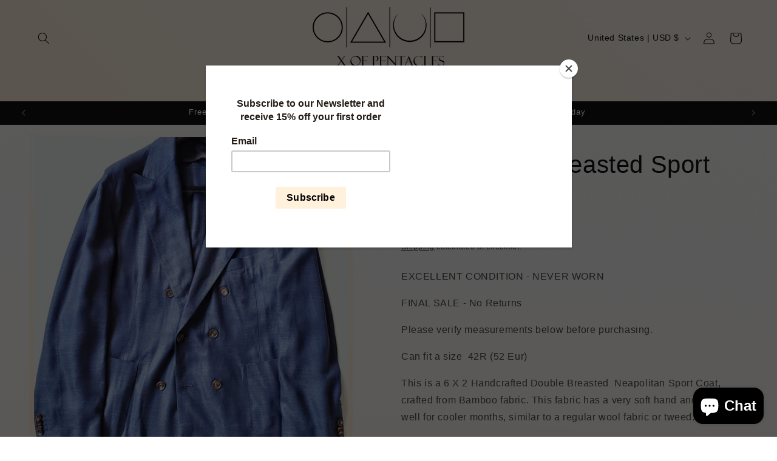

--- FILE ---
content_type: text/javascript
request_url: https://xofpentacles.com/cdn/shop/t/25/assets/constants.aio.min.js?v=48358804314548918041717613523
body_size: -510
content:
/*
Generated time: June 5, 2024 18:51
This file was created by the app developer. Feel free to contact the original developer with any questions. It was minified (compressed) by AVADA. AVADA do NOT own this script.
*/
const ON_CHANGE_DEBOUNCE_TIMER=300,PUB_SUB_EVENTS={cartUpdate:"cart-update",quantityUpdate:"quantity-update",variantChange:"variant-change",cartError:"cart-error"};